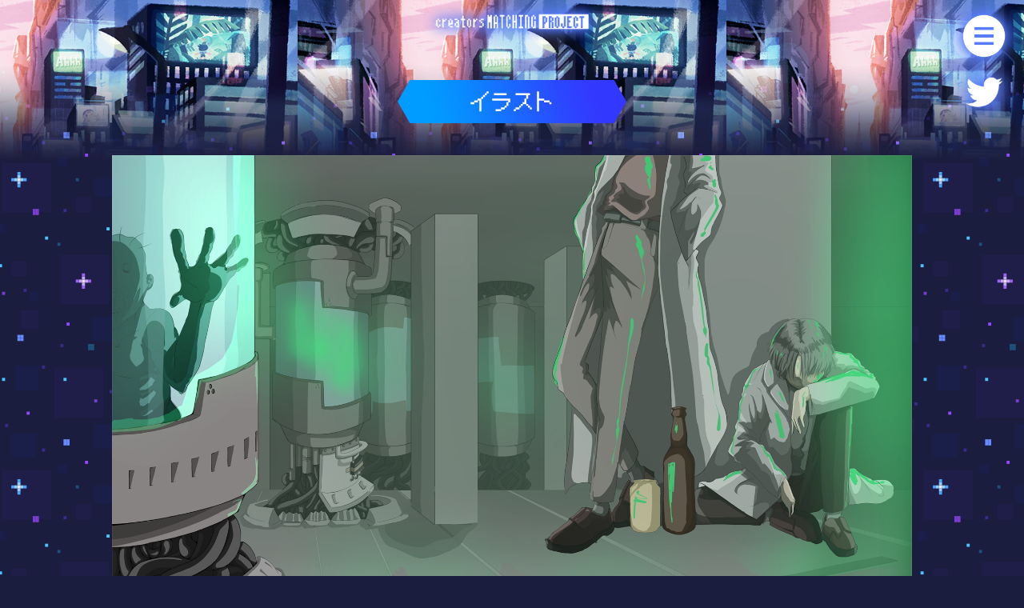

--- FILE ---
content_type: text/html; charset=UTF-8
request_url: https://sdr-cmp.com/illust/600/
body_size: 2287
content:
<!doctype html>
<html lang="ja">
<head>
<meta charset="utf-8">
<meta id="viewport" name="viewport" content="width=device-width,initial-scale=1,viewport-fit=cover" />
<meta name="format-detection" content="telephone=no">
<meta http-equiv="X-UA-Compatible" content="IE=edge">
<meta name="description" content="イラスト・楽曲・歌唱・ストーリー。4段階のフェーズに分かれた“マッチング形式”のコンテスト。">
<meta name="keywords" content="イラスト, オーディション, 作曲, 作詞, 歌, コンテスト, 応募, ボカロ, 曲">
<title>クリエイターズマッチングプロジェクト｜SDR</title>
<meta property="og:title" content="クリエイターズマッチングプロジェクト｜SDR">
<meta name="twitter:title" content="クリエイターズマッチングプロジェクト｜SDR"/>
<meta name="twitter:card" content="summary_large_image"/>
<meta name="twitter:url" content="https://sdr-cmp.com/" />
<meta property="og:type" content="website">
<meta property="og:description" content="イラスト・楽曲・歌唱・ストーリー。4段階のフェーズに分かれた“マッチング形式”のコンテスト。">
<meta property="og:site_name" content="クリエイターズマッチングプロジェクト｜SDR">
<meta property="og:image" content="https://sdr-cmp.com/images/OGP.png">
<meta name="twitter:image" content="https://sdr-cmp.com/images/OGP.png"/>
<link href="https://fonts.googleapis.com/earlyaccess/mplus1p.css" rel="stylesheet" />

<link rel="stylesheet" type="text/css" href="https://sdr-cmp.com/wp/wp-content/themes/cmp_phase4/css/general.css?v=1.0.0">
<link rel="stylesheet" type="text/css" href="https://sdr-cmp.com/wp/wp-content/themes/cmp_phase4/css/common.css?v=1.0.3">
<script  src="https://sdr-cmp.com/wp/wp-content/themes/cmp_phase4/js/jquery.min.js"></script>
<script  src="https://sdr-cmp.com/wp/wp-content/themes/cmp_phase4/js/common.js"></script>

<!-- Global site tag (gtag.js) - Google Analytics -->
<script async src="https://www.googletagmanager.com/gtag/js?id=G-6YZWWQ4Z8K"></script>
<script>
  window.dataLayer = window.dataLayer || [];
  function gtag(){dataLayer.push(arguments);}
  gtag('js', new Date());
  gtag('config', 'G-6YZWWQ4Z8K');
</script>
</head>
<body>
	<header class="">
		<h1><a href="https://sdr-cmp.com"><img class="logo " src="https://sdr-cmp.com/wp/wp-content/themes/cmp_phase4/images/common/logo2.png" alt="クリエイターズマッチングプロジェクト" /></a></h1>
		<div class="menu">
			<p><a href="https://sdr-cmp.com"><img src="https://sdr-cmp.com/wp/wp-content/themes/cmp_phase4/images/common/logo.png" alt="クリエイターズマッチングプロジェクト" /></a></p>
			<ul>
				<li class="top"><a href="https://sdr-cmp.com"><img src="https://sdr-cmp.com/wp/wp-content/themes/cmp_phase4/images/common/menu_top.png" alt="トップページ" /></a></li>
				<li data-page="/bosyu" class="bosyu"><a href="https://sdr-cmp.com/#guide"><img src="https://sdr-cmp.com/wp/wp-content/themes/cmp_phase4/images/common/menu_bosyu.png" alt="募集要項" /></a></li>
				<li data-page="/ouboichiran" class="ouboichiran"><a href="https://sdr-cmp.com/ouboichiran"><img src="https://sdr-cmp.com/wp/wp-content/themes/cmp_phase4/images/common/menu_oubo.png" alt="応募作品一覧" /></a></li>
				<li data-page="/gaiyou" class="gaiyou"><a href="https://sdr-cmp.com/outline/"><img src="https://sdr-cmp.com/wp/wp-content/themes/cmp_phase4/images/common/menu_gaiyou.png" alt="概要" /> </a></li>
				<li class="twitter"><a href="#"><img src="https://sdr-cmp.com/wp/wp-content/themes/cmp_phase4/images/common/btn_twitter3.png" alt="twitter" /></a></li>
			</ul>
			<img class="menu_close" src="https://sdr-cmp.com/wp/wp-content/themes/cmp_phase4/images/common/btn_close.png" />
		</div>
		<img class="menu_open" src="https://sdr-cmp.com/wp/wp-content/themes/cmp_phase4/images/common/btn_menu.png" />
		<a href="https://twitter.com/cmp_sdr" target="_blank"><img class="btn_twitter" src="https://sdr-cmp.com/wp/wp-content/themes/cmp_phase4/images/common/btn_twitter2.png" /></a>
	</header>
	



<link rel="stylesheet" type="text/css" href="https://sdr-cmp.com/wp/wp-content/themes/cmp_phase4/css/page.css?v=1.0.0" />
<link rel="stylesheet" type="text/css" href="https://sdr-cmp.com/wp/wp-content/themes/cmp_phase4/css/phase2illust.css?v=1.0.2" />



<div class="bg">

<div class="page_title">
	<img src="https://sdr-cmp.com/wp/wp-content/themes/cmp_phase4/images/common/hd_illust.png" alt="イラスト"/>
</div>
<main>

	

	

	

	<section class="illust">

		<div class="illust_img">
			<img src="https://sdr-cmp.com/wp/wp-content/uploads/2021/05/184.png" />
		</div>
		<div class="illust_sakuhin_id">
			作品ID：A150			
			<a href="https://sdr-cmp.com/illust/601/" rel="next"><img class='next' src='https://sdr-cmp.com/wp/wp-content/themes/cmp_phase4/images/common/arrow-R.svg'></a>			<a href="https://sdr-cmp.com/illust/599/" rel="prev"><img class='prev' src='https://sdr-cmp.com/wp/wp-content/themes/cmp_phase4/images/common/arrow-L.svg'></a>
		</div>
		<div class="creator">
			クリエイター名：今井 駿輔		</div><br />
		<div style="text-align: center;"><!--a href="https://creator.stardust-audition.com/" target="_blank"><img src="https://sdr-cmp.com/wp/wp-content/themes/cmp_phase4/images/common/btn-oubo.png" alt="この作品に応募する" ></a--><br /><br /><p style="background: #fff; padding: 0.5em; color: #ff2fcd; font-weight: bold; border: #ff2fcd solid 2px;">※ 応募用のIDは自動で入力されませんので、<br class="sp"/>必ず応募したい作品のIDを手動でご入力ください</p></div>
	</section>

	




	<script src="https://sdr-cmp.com/wp/wp-content/themes/cmp_phase4/js/audiojs/audio.min.js"></script>
	<script src="https://sdr-cmp.com/wp/wp-content/themes/cmp_phase4/js/illust.js?1768784841"></script>

	
	<div class="player_wrapper">
	<audio id="sdrcmpplayer" class="sdrcmpplayer" src="https://sdr-cmp.com/wp/wp-content/themes/cmp_phase4/images/init.wav" preload="auto" ></audio>
	</div>


<!-- story -->


<section class="story">


	<div class="section_title">
		<img src="https://sdr-cmp.com/wp/wp-content/themes/cmp_phase4/images/common/hd_story.png" alt="ストーリー"/>
	</div>


			<div class="nodata">現在、応募されている作品はありません。</div>
	


</section>



<!-- 歌唱 -->
<section class="sing">


	<div class="section_title">
		<img src="https://sdr-cmp.com/wp/wp-content/themes/cmp_phase4/images/common/hd_uta.png" alt="歌唱"/>
	</div>


			<div class="nodata">現在、応募されている作品はありません。</div>
	

	<div class="open_other"><span class="btn_pink">他の歌を見る</span></div>


</section>



<!-- 楽曲 -->
<section class="song">


	<div class="section_title">
		<img src="https://sdr-cmp.com/wp/wp-content/themes/cmp_phase4/images/common/hd_song.png" alt="楽曲"/>
	</div>


			<div class="nodata">現在、応募されている作品はありません。</div>
	

	<div class="open_other"><span class="btn_pink">他の楽曲を見る</span></div>


</section>




<section class="lyrics">



<div class="section_title">
		<img src="https://sdr-cmp.com/wp/wp-content/themes/cmp_phase4/images/common/hd_lyrics.png" alt="歌詞"/>
	</div>

			<div class="nodata">現在、応募されている作品はありません。</div>
	
	<div class="open_other"><span class="btn_pink">他の歌詞を見る</span></div>


</section>








<!-- story -->



</main>

</div>









<footer>
	<ul class="bnBox">
	<li><a href="mailto:creators-matching-project@stardustmusic.co.jp"><img src="https://sdr-cmp.com/wp/wp-content/themes/cmp_phase4/images/common/btn_mail.png" alt="お問い合わせ" /></a></li>
	<li><a href="https://twitter.com/cmp_sdr" target="_blank"><img src="https://sdr-cmp.com/wp/wp-content/themes/cmp_phase4/images/common/btn_twitter.png" alt="公式Twtitter" /></a></li>
	<li><a href="https://pictureinbottle.com" target="_blank"><img src="https://sdr-cmp.com/wp/wp-content/themes/cmp_phase4/images/common/bn_pib.jpg" alt="pib" /></a></li>
	</ul>
	<a href="https://stardustrecords.jp/" target="_blank"><img src="https://sdr-cmp.com/wp/wp-content/themes/cmp_phase4/images/common/copy.svg" alt="©STARDUST RECORDS All Rights Reserved." /></a><br />R2 事業再構築
</footer>
</body>
</html>

--- FILE ---
content_type: image/svg+xml
request_url: https://sdr-cmp.com/wp/wp-content/themes/cmp_phase4/images/common/bg_dot.svg
body_size: 1642
content:
<?xml version="1.0" encoding="utf-8"?>
<!-- Generator: Adobe Illustrator 25.2.1, SVG Export Plug-In . SVG Version: 6.00 Build 0)  -->
<svg version="1.1" id="_xFF91_饑1" xmlns="http://www.w3.org/2000/svg" xmlns:xlink="http://www.w3.org/1999/xlink" x="0px"
	 y="0px" width="100px" height="100px" viewBox="0 0 100 100" style="enable-background:new 0 0 100 100;" xml:space="preserve">
<style type="text/css">
	.st0{fill:#1B1D3E;}
	.st1{fill:#1E1E48;}
	.st2{fill:#191F48;}
	.st3{fill:#914AFF;}
	.st4{fill:#4AC6FF;}
	.st5{fill:#1E507B;}
	.st6{fill:#7B3DCF;}
	.st7{fill:#3A298F;}
	.st8{fill:#9F62F5;}
	.st9{fill:#C7A6F5;}
	.st10{fill:#E9E1F5;}
	.st11{fill:#648BFF;}
	.st12{fill:#4AA5FF;}
	.st13{fill:#98CCFF;}
	.st14{fill:#E0F0FF;}
	.st15{fill:#9164FF;}
</style>
<g>
	<rect class="st0" width="100" height="100"/>
	<g>
		<polygon class="st1" points="73,96 71,96 71,99 74,99 74,96 73,96 		"/>
		<polygon class="st2" points="95,95 93,95 93,98 96,98 96,95 95,95 		"/>
		<polygon class="st1" points="55,89 51,89 51,94 56,94 56,89 55,89 		"/>
		<polygon class="st1" points="29,87 25,87 25,92 30,92 30,87 29,87 		"/>
		<polygon class="st1" points="91,85 87,85 87,90 92,90 92,85 91,85 		"/>
		<polygon class="st2" points="74,83 67,83 67,91 75,91 75,83 74,83 		"/>
		<polygon class="st2" points="43,83 36,83 36,91 44,91 44,83 43,83 		"/>
		<polygon class="st1" points="18,83 3,83 3,99 19,99 19,83 18,83 		"/>
		<polygon class="st1" points="66,77 61,77 61,83 67,83 67,77 66,77 		"/>
		<polygon class="st2" points="47,74 45,74 45,77 48,77 48,74 47,74 		"/>
		<polygon class="st2" points="84,73 82,73 82,76 85,76 85,73 84,73 		"/>
		<polygon class="st2" points="25,66 23,66 23,69 26,69 26,66 25,66 		"/>
		<polygon class="st1" points="12,64 8,64 8,69 13,69 13,64 12,64 		"/>
		<polygon class="st1" points="74,62 70,62 70,67 75,67 75,62 74,62 		"/>
		<polygon class="st2" points="41,58 34,58 34,66 42,66 42,58 41,58 		"/>
		<polygon class="st2" points="19,58 14,58 14,64 20,64 20,58 19,58 		"/>
		<polygon class="st2" points="64,55 57,55 57,63 65,63 65,55 64,55 		"/>
		<polygon class="st1" points="99,53 84,53 84,69 100,69 100,53 99,53 		"/>
		<polygon class="st2" points="76,53 74,53 74,56 77,56 77,53 76,53 		"/>
		<polygon class="st2" points="4,51 2,51 2,54 5,54 5,51 4,51 		"/>
		<polygon class="st2" points="34,47 32,47 32,50 35,50 35,47 34,47 		"/>
		<polygon class="st2" points="66,46 64,46 64,49 67,49 67,46 66,46 		"/>
		<polygon class="st1" points="47,44 43,44 43,49 48,49 48,44 47,44 		"/>
		<polygon class="st2" points="94,41 87,41 87,49 95,49 95,41 94,41 		"/>
		<polygon class="st2" points="21,38 14,38 14,46 22,46 22,38 21,38 		"/>
		<polygon class="st1" points="80,36 76,36 76,41 81,41 81,36 80,36 		"/>
		<polygon class="st2" points="50,27 45,27 45,33 51,33 51,27 50,27 		"/>
		<polygon class="st1" points="70,23 55,23 55,39 71,39 71,23 70,23 		"/>
		<polygon class="st1" points="26,21 22,21 22,26 27,26 27,21 26,21 		"/>
		<polygon class="st1" points="16,20 1,20 1,36 17,36 17,20 16,20 		"/>
		<polygon class="st2" points="95,19 88,19 88,27 96,27 96,19 95,19 		"/>
		<polygon class="st2" points="35,19 33,19 33,22 36,22 36,19 35,19 		"/>
		<polygon class="st2" points="77,15 75,15 75,18 78,18 78,15 77,15 		"/>
		<polygon class="st2" points="55,9 48,9 48,17 56,17 56,9 55,9 		"/>
		<polygon class="st1" points="81,6 77,6 77,11 82,11 82,6 81,6 		"/>
		<polygon class="st2" points="20,3 13,3 13,11 21,11 21,3 20,3 		"/>
		<polygon class="st2" points="65,2 63,2 63,5 66,5 66,2 65,2 		"/>
		<polygon class="st1" points="95,1 90,1 90,7 96,7 96,1 95,1 		"/>
		<polygon class="st1" points="43,1 28,1 28,17 44,17 44,1 43,1 		"/>
	</g>
	<g>
		<rect x="62" y="97" class="st3" width="1" height="1"/>
		<rect x="23" y="97" class="st4" width="1" height="1"/>
		<g>
			<rect x="38" y="97" class="st5" width="1" height="1"/>
			<rect x="37" y="97" class="st5" width="1" height="1"/>
			<rect x="38" y="96" class="st5" width="1" height="1"/>
			<rect x="37" y="96" class="st5" width="1" height="1"/>
		</g>
		<rect x="84" y="95" class="st6" width="1" height="1"/>
		<rect x="91" y="94" class="st7" width="1" height="1"/>
		<rect x="35" y="93" class="st7" width="1" height="1"/>
		<g>
			<rect x="10" y="93" class="st8" width="1" height="1"/>
			<rect x="10" y="92" class="st9" width="1" height="1"/>
			<rect x="12" y="91" class="st8" width="1" height="1"/>
			<rect x="11" y="91" class="st9" width="1" height="1"/>
			<rect x="10" y="91" class="st10" width="1" height="1"/>
			<rect x="9" y="91" class="st9" width="1" height="1"/>
			<rect x="8" y="91" class="st8" width="1" height="1"/>
			<rect x="10" y="90" class="st9" width="1" height="1"/>
			<rect x="10" y="89" class="st8" width="1" height="1"/>
		</g>
		<g>
			<rect x="73" y="88" class="st11" width="1" height="1"/>
			<rect x="72" y="88" class="st11" width="1" height="1"/>
			<rect x="73" y="87" class="st11" width="1" height="1"/>
			<rect x="72" y="87" class="st11" width="1" height="1"/>
		</g>
		<rect x="83" y="86" class="st4" width="1" height="1"/>
		<rect x="55" y="83" class="st5" width="1" height="1"/>
		<rect x="23" y="82" class="st7" width="1" height="1"/>
		<rect x="70" y="80" class="st7" width="1" height="1"/>
		<rect x="2" y="79" class="st5" width="1" height="1"/>
		<rect x="98" y="77" class="st4" width="1" height="1"/>
		<rect x="18" y="74" class="st4" width="1" height="1"/>
		<g>
			<rect x="32" y="74" class="st6" width="1" height="1"/>
			<rect x="31" y="74" class="st6" width="1" height="1"/>
			<rect x="32" y="73" class="st6" width="1" height="1"/>
			<rect x="31" y="73" class="st6" width="1" height="1"/>
		</g>
		<rect x="73" y="71" class="st4" width="1" height="1"/>
		<rect x="56" y="71" class="st7" width="1" height="1"/>
		<rect x="50" y="69" class="st4" width="1" height="1"/>
		<g>
			<rect x="95" y="69" class="st6" width="1" height="1"/>
			<rect x="94" y="69" class="st6" width="1" height="1"/>
			<rect x="95" y="68" class="st6" width="1" height="1"/>
			<rect x="94" y="68" class="st6" width="1" height="1"/>
		</g>
		<rect x="4" y="68" class="st7" width="1" height="1"/>
		<rect x="37" y="60" class="st7" width="1" height="1"/>
		<rect x="8" y="58" class="st5" width="1" height="1"/>
		<g>
			<rect x="89" y="60" class="st12" width="1" height="1"/>
			<rect x="89" y="59" class="st13" width="1" height="1"/>
			<rect x="91" y="58" class="st12" width="1" height="1"/>
			<rect x="90" y="58" class="st13" width="1" height="1"/>
			<rect x="89" y="58" class="st14" width="1" height="1"/>
			<rect x="88" y="58" class="st13" width="1" height="1"/>
			<rect x="87" y="58" class="st12" width="1" height="1"/>
			<rect x="89" y="57" class="st13" width="1" height="1"/>
			<rect x="89" y="56" class="st12" width="1" height="1"/>
		</g>
		<g>
			<rect x="55" y="56" class="st11" width="1" height="1"/>
			<rect x="54" y="56" class="st11" width="1" height="1"/>
			<rect x="55" y="55" class="st11" width="1" height="1"/>
			<rect x="54" y="55" class="st11" width="1" height="1"/>
		</g>
		<rect x="30" y="54" class="st15" width="1" height="1"/>
		<rect x="28" y="51" class="st7" width="1" height="1"/>
		<rect x="11" y="50" class="st3" width="1" height="1"/>
		<rect x="58" y="48" class="st7" width="1" height="1"/>
		<rect x="97" y="46" class="st7" width="1" height="1"/>
		<rect x="75" y="46" class="st15" width="1" height="1"/>
		<rect x="52" y="45" class="st7" width="1" height="1"/>
		<rect x="23" y="43" class="st7" width="1" height="1"/>
		<g>
			<rect x="5" y="44" class="st11" width="1" height="1"/>
			<rect x="4" y="44" class="st11" width="1" height="1"/>
			<rect x="5" y="43" class="st11" width="1" height="1"/>
			<rect x="4" y="43" class="st11" width="1" height="1"/>
		</g>
		<rect x="36" y="39" class="st4" width="1" height="1"/>
		<rect x="85" y="38" class="st7" width="1" height="1"/>
		<rect x="57" y="35" class="st4" width="1" height="1"/>
		<rect x="92" y="34" class="st3" width="1" height="1"/>
		<rect x="81" y="31" class="st7" width="1" height="1"/>
		<rect x="14" y="30" class="st6" width="1" height="1"/>
		<g>
			<rect x="32" y="29" class="st15" width="1" height="1"/>
			<rect x="31" y="29" class="st15" width="1" height="1"/>
			<rect x="32" y="28" class="st15" width="1" height="1"/>
			<rect x="31" y="28" class="st15" width="1" height="1"/>
		</g>
		<rect x="19" y="27" class="st7" width="1" height="1"/>
		<rect x="68" y="26" class="st3" width="1" height="1"/>
		<rect x="58" y="24" class="st7" width="1" height="1"/>
		<rect x="40" y="24" class="st7" width="1" height="1"/>
		<rect x="84" y="23" class="st4" width="1" height="1"/>
		<rect x="4" y="23" class="st4" width="1" height="1"/>
		<rect x="97" y="19" class="st7" width="1" height="1"/>
		<rect x="66" y="16" class="st7" width="1" height="1"/>
		<g>
			<rect x="56" y="17" class="st12" width="1" height="1"/>
			<rect x="56" y="16" class="st13" width="1" height="1"/>
			<rect x="58" y="15" class="st12" width="1" height="1"/>
			<rect x="57" y="15" class="st13" width="1" height="1"/>
			<rect x="56" y="15" class="st14" width="1" height="1"/>
			<rect x="55" y="15" class="st13" width="1" height="1"/>
			<rect x="54" y="15" class="st12" width="1" height="1"/>
			<rect x="56" y="14" class="st13" width="1" height="1"/>
			<rect x="56" y="13" class="st12" width="1" height="1"/>
		</g>
		<rect x="40" y="12" class="st4" width="1" height="1"/>
		<g>
			<rect x="13" y="13" class="st5" width="1" height="1"/>
			<rect x="12" y="13" class="st5" width="1" height="1"/>
			<rect x="13" y="12" class="st5" width="1" height="1"/>
			<rect x="12" y="12" class="st5" width="1" height="1"/>
		</g>
		<rect x="3" y="12" class="st7" width="1" height="1"/>
		<g>
			<rect x="90" y="10" class="st11" width="1" height="1"/>
			<rect x="89" y="10" class="st11" width="1" height="1"/>
			<rect x="90" y="9" class="st11" width="1" height="1"/>
			<rect x="89" y="9" class="st11" width="1" height="1"/>
		</g>
		<rect x="5" y="5" class="st3" width="1" height="1"/>
		<rect x="56" y="4" class="st3" width="1" height="1"/>
		<rect x="72" y="3" class="st5" width="1" height="1"/>
		<rect x="30" y="2" class="st5" width="1" height="1"/>
		<rect x="79" y="1" class="st7" width="1" height="1"/>
	</g>
</g>
</svg>


--- FILE ---
content_type: image/svg+xml
request_url: https://sdr-cmp.com/wp/wp-content/themes/cmp_phase4/images/common/ft_town.svg
body_size: 1318
content:
<?xml version="1.0" encoding="utf-8"?>
<!-- Generator: Adobe Illustrator 25.2.1, SVG Export Plug-In . SVG Version: 6.00 Build 0)  -->
<svg version="1.1" id="レイヤー_1" xmlns="http://www.w3.org/2000/svg" xmlns:xlink="http://www.w3.org/1999/xlink" x="0px"
	 y="0px" width="774.8px" height="129.4px" viewBox="0 0 774.8 129.4" style="enable-background:new 0 0 774.8 129.4;"
	 xml:space="preserve">
<style type="text/css">
	.st0{fill:#FFFFFF;}
</style>
<path class="st0" d="M755.5,88.5V97l-2.5-2.5l-3.5-3.5l-3.5,3.5l-5.2,5.2V66.5H701V75h-19.4v16.2h-3.4l0-24.2h-24.3v-4.7h-7.6v4.7
	h-3.8v21.6h-18.2V12.9H618V2.5h-12.4v10.4h-25.4v81.3l-14.1-14.1l-4.9-4.9l-4.9,4.9l-26.4,26.4l4.9,4.9l6.8-6.8v7.6h-15.8V95.3
	h-18.2V51.1h-41.9v35.7L439,59.9l-6.9-7l-6.9,7l-9.5,9.5V0h-53.8v80.7h-18V50.3H313v-5.9h-9.6v5.9h-4.8v38.1h-17.9V53.8h-20V21.9
	h-57.5v36.4c-1.6-0.8-3.4-1.2-5.3-1.2c-5.4,0-10,3.5-11.7,8.3c-0.3,0-0.6,0-0.9,0c-7.1,0-12.9,5.8-12.9,12.9c0,1.6,0.3,3.1,0.8,4.6
	c-1.5,0.7-2.9,1.7-4.1,3l-0.5-0.5l-4.4-4.4l-4.4,4.4l-6.7,6.7V51.1h-41.9v15.4c-0.4,0-0.9-0.1-1.3-0.1c-0.5,0-1.1,0-1.6,0.1
	c-1.4-5.4-6.2-9.3-12-9.3c-5.4,0-10,3.5-11.7,8.3c-0.3,0-0.6,0-0.9,0c-7.1,0-12.9,5.8-12.9,12.9c0,1.6,0.3,3.1,0.8,4.6
	c-3.1,1.5-5.6,4.1-7,7.4l-0.5-0.5l-4-4l-4,4l-4.8,4.8l0.2-60.8l-31-0.1l-0.1,34.8H0v61.1l774.8,0v-41H755.5z M33.3,92.7l-4.7,0
	l0-7.8l4.7,0L33.3,92.7z M33.3,74.8l-4.7,0l0-7.8l4.7,0L33.3,74.8z M33.4,57l-4.7,0l0-7.8l4.7,0L33.4,57z M43.6,92.7l-4.7,0l0-7.8
	l4.7,0L43.6,92.7z M43.7,74.9l-4.7,0l0-7.8l4.7,0L43.7,74.9z M43.7,57L39,57l0-7.8l4.7,0L43.7,57z M128.6,99.4h-1
	c0.3-1.2,0.5-2.5,0.5-3.8c0-0.9-0.1-1.8-0.3-2.6h0.7V99.4z M128.6,84.8h-5.7c-0.2-0.2-0.4-0.3-0.7-0.5v-4.1c0.1-0.5,0.1-1,0.1-1.5
	c0-0.1,0-0.2,0-0.3h6.3V84.8z M128.6,70.2h-6.4v-6.4h6.4V70.2z M142.6,99.4h-6.4V93h6.4V99.4z M142.6,84.8h-6.4v-6.4h6.4V84.8z
	 M142.6,70.2h-6.4v-6.4h6.4V70.2z M312.6,104.9h-5.2v-5.2h5.2V104.9z M312.6,93.1h-5.2v-5.2h5.2V93.1z M312.6,81.2h-5.2V76h5.2V81.2
	z M312.6,69.3h-5.2v-5.2h5.2V69.3z M323.7,104.9h-5.2v-5.2h5.2V104.9z M323.7,93.1h-5.2v-5.2h5.2V93.1z M323.7,81.2h-5.2V76h5.2
	V81.2z M323.7,69.3h-5.2v-5.2h5.2V69.3z M335.1,104.9h-5.2v-5.2h5.2V104.9z M335.1,93.1h-5.2v-5.2h5.2V93.1z M335.1,81.2h-5.2V76
	h5.2V81.2z M335.1,69.3h-5.2v-5.2h5.2V69.3z M384,79.8h-8.2V69.2h8.2V79.8z M384,55.7h-8.2V45.1h8.2V55.7z M384,31.6h-8.2V21.1h8.2
	V31.6z M402,79.8h-8.2V69.2h8.2V79.8z M402,55.7h-8.2V45.1h8.2V55.7z M402,31.6h-8.2V21.1h8.2V31.6z M465.8,112.2h-7V93.7l7,7V112.2
	z M483.1,99.4h-6.4V93h6.4V99.4z M483.1,84.8h-6.4v-6.4h6.4V84.8z M483.1,70.2h-6.4v-6.4h6.4V70.2z M497.1,99.4h-6.4V93h6.4V99.4z
	 M497.1,84.8h-6.4v-6.4h6.4V84.8z M497.1,70.2h-6.4v-6.4h6.4V70.2z M598.4,93.3h-6.7v-7.7h6.7V93.3z M598.4,75.8h-6.7v-7.7h6.7V75.8
	z M598.4,58.3h-6.7v-7.7h6.7V58.3z M598.4,40.8h-6.7v-7.7h6.7V40.8z M613.1,93.3h-6.7v-7.7h6.7V93.3z M613.1,75.8h-6.7v-7.7h6.7
	V75.8z M613.1,58.3h-6.7v-7.7h6.7V58.3z M613.1,40.8h-6.7v-7.7h6.7V40.8z M653.6,110.1h-4.1V106h4.1V110.1z M653.6,100.7h-4.1v-4.1
	h4.1L653.6,100.7z M653.6,91.3h-4.1v-4.1h4.1V91.3z M653.6,81.9h-4.1v-4.1h4.1V81.9z M662.4,110.1h-4.1V106h4.1V110.1z M662.4,100.7
	h-4.1l0-4.1h4.1L662.4,100.7z M662.4,91.3h-4.1v-4.1h4.1V91.3z M662.4,81.9h-4.1v-4.1h4.1V81.9z M671.4,110.1h-4.1V106h4.1V110.1z
	 M671.4,100.7h-4.1v-4.1h4.1L671.4,100.7z M671.4,91.3h-4.1v-4.1h4.1V91.3z M671.4,81.9h-4.1v-4.1h4.1V81.9z M717.5,105.3h-6.1v-5.1
	h6.1V105.3z M717.5,93.6h-6.1v-5.1h6.1V93.6z M717.5,81.8h-6.1v-5.1h6.1V81.8z M730.8,105.3h-6.1v-5.1h6.1V105.3z M730.8,93.6h-6.1
	v-5.1h6.1V93.6z M730.8,81.8h-6.1v-5.1h6.1V81.8z"/>
</svg>
